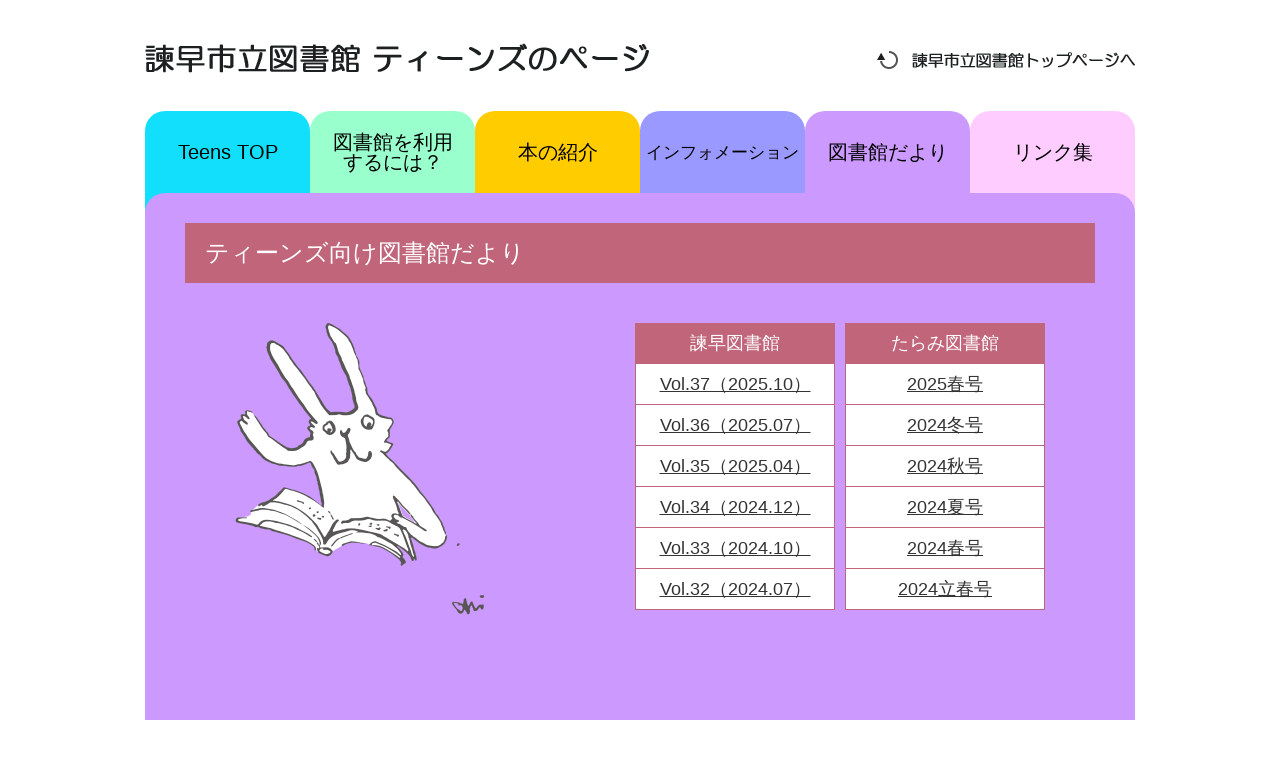

--- FILE ---
content_type: text/html
request_url: https://www.lib.isahaya.nagasaki.jp/content/teens/letter.html
body_size: 4296
content:
<!doctype html>
<html>
<head>
    <meta charset="utf-8">
    <meta http-equiv="x-ua-compatible" content="ie=edge">
    <meta http-equiv="Pragma" content="no-cache">
    <meta http-equiv="Cache-Control" content="no-cache">
    <meta http-equiv="Expires" content="0">
    <meta name="viewport" content="width=device-width, initial-scale=1.0, user-scalable=no">
    <title>図書館だより｜諫早図書館 ティーンズのページ</title>
    <meta name="description" content="諫早図書館">
    <meta name="keywords" content="諫早図書館">
    <meta name="format-detection" content="telephone=no">
    <link type="text/css" rel="stylesheet" href="css/style.css">
	
	<script src="../js/jquery-1.11.0.min.js"></script>
	<script>
        $(function () {
    var topBtn = $('#pagetop');
    topBtn.hide();
    $(window).scroll(function () {
        if ($(this).scrollTop() > 500) {
            topBtn.fadeIn();
        } else {
            topBtn.fadeOut();
        }
    });
    topBtn.click(function () {
        $('body,html').animate({
            scrollTop: 0
        }, 500);
        return false;
    });
});
    </script>
    <!-- Global site tag (gtag.js) - Google Analytics -->
<script async src="https://www.googletagmanager.com/gtag/js?id=UA-133447155-1"></script>
<script>
  window.dataLayer = window.dataLayer || [];
  function gtag(){dataLayer.push(arguments);}
  gtag('js', new Date());

  gtag('config', 'UA-133447155-1');
</script>

</head>

<body>
	
	<div class="wrapper">
		<header id="header">
			<section class="header-container">
				<div class="teens-ttl">
					<a href="index.html"><img src="images/common/ttl.png"></a>
				</div>
				<div class="back">
					<a href="/"><img src="images/common/back.png"></a>
				</div>
			</section>
		</header>

		<main id="main">
			<nav id="nav">
				<ul>
					<li>
						<a class="top" href="index.html">Teens TOP</a>
					</li>
					<li>
						<a class="howto" href="howto.html">図書館を利用<br class="pc">するには？</a>
					</li>
					<li class="sp-only">
						<a class="mypage" href="mypage.html">マイページ</a>
					</li>
					<li class="sp-only">
						<a class="search" href="search.html">本・資料をさがす</a>
					</li>
					<li>
						<a class="introduction" href="introduction.html">本の紹介</a>
					</li>
					<li><a class="info" href="info.html">インフォメーション</a>
					</li>
					<li>
						<a class="letter" href="letter.html">図書館だより</a>
					</li>
					<li>
						<a class="link" href="link.html">リンク集</a>
					</li>
				</ul>
			</nav>
			<div class="bg-wrap">
				<section class="main-box letter">
					<h1>ティーンズ向け図書館だより</h1>
					<div class="wrap">
						<img src="images/letter_main.png">
						<div class="list">
							<ul>
								<li>諫早図書館</li>
								<li><a href="../files/teens/OWNNEWS_202510.pdf" target="_blank">Vol.37（2025.10）</a></li>
								<li><a href="../files/teens/OWNNEWS_202507.pdf" target="_blank">Vol.36（2025.07）</a></li>
								<li><a href="../files/teens/OWNNEWS_202504.pdf" target="_blank">Vol.35（2025.04）</a></li>
								<li><a href="../files/teens/OWNNEWS_202412.pdf" target="_blank">Vol.34（2024.12）</a></li>
								<li><a href="../files/teens/OWNNEWS_202410.pdf" target="_blank">Vol.33（2024.10）</a></li>
								<li><a href="../files/teens/OWNNEWS_202407.pdf" target="_blank">Vol.32（2024.07）</a></li>
							</ul>
							<ul>
								<li>たらみ図書館</li>
								<li><a href="../files/teens/sunameri2504.pdf" target="_blank">2025春号</a></li>
								<li><a href="../files/teens/sunameri2412.pdf" target="_blank">2024冬号</a></li>
								<li><a href="../files/teens/sunameri2410.pdf" target="_blank">2024秋号</a></li>
								<li><a href="../files/teens/sunameri2408.pdf" target="_blank">2024夏号</a></li>
								<li><a href="../files/teens/sunameri2404.pdf" target="_blank">2024春号</a></li>
								<li><a href="../files/teens/sunameri2402.pdf" target="_blank">2024立春号</a></li>
							</ul>
						</div>
					</div>
				</section>
			</div>
		</main>

		<footer id="footer">
			<section class="footer-container">
				<p>Copyright 2019 Isahaya City Library All rights reserved.</p>
			</section>
		</footer>
		<div id="pagetop" class="pc">
			<img src="images/common/pagetop.png">
		</div>
	</div>
	
</body>
</html>


--- FILE ---
content_type: text/css
request_url: https://www.lib.isahaya.nagasaki.jp/content/teens/css/style.css
body_size: 19758
content:
@charset "UTF-8";
/* teens css */
/* CSS Document */

/* ====================================================
reset
==================================================== */
/*
html5doctor.com Reset Stylesheet
v1.6.1
Last Updated: 2010-09-17
Author: Richard Clark - http://richclarkdesign.com 
Twitter: @rich_clark
*/
html, body, div, span, object, iframe,
h1, h2, h3, h4, h5, h6, p, blockquote, pre,
abbr, address, cite, code,
del, dfn, em, img, ins, kbd, q, samp,
small, strong, sub, sup, var,
b, i,
dl, dt, dd, ol, ul, li,
fieldset, form, label, legend,
table, caption, tbody, tfoot, thead, tr, th, td,
article, aside, canvas, details, figcaption, figure, 
footer, header, hgroup, menu, nav, section, summary,
time, mark, audio, video {
  margin:0;
  padding:0;
  border:0;
  outline:0;
  font-size:100%;
  vertical-align:baseline;
  background:transparent;
}
body {
  line-height:1;
}
article,aside,details,figcaption,figure,
footer,header,hgroup,menu,nav,section { 
  display:block;
}
nav ul {
  list-style:none;
}
blockquote, q {
  quotes:none;
}
blockquote:before, blockquote:after,
q:before, q:after {
  content:'';
  content:none;
}
a {
  margin:0;
  padding:0;
  font-size:100%;
  vertical-align:baseline;
  background:transparent;
}
* {
	box-sizing: border-box;
}

/* ====================================================
base
==================================================== */
body {
	color: #000;
	display: block;
	font-family: "HG丸ｺﾞｼｯｸM-PRO","HGMaruGothicMPRO","ヒラギノ丸ゴ ProN W4", "Hiragino Maru Gothic ProN", "メイリオ", sans-serif, sans-serif;
	font-size: 100%;
}
@media screen and (max-width: 768px) {
  body {
	  background-color: #fff;
	}
}
a {
	color: #000;
	text-decoration: none;
}
.wrapper {
	padding: 0 10px;
}
.wrapper img {
	width: 100%;
	height: auto;
}
@media screen and (max-width: 768px) {
	.pc {
		display: none !important;
	}
	.wrapper {
		padding: 0px;
	}
}
@media screen and (min-width: 769px) {
	.sp {
		display: none !important;
	}
}
@media screen and (min-width: 769px) {
  	.sp-only {
    	display: none !important;
	}
}

/* ====================================================
header
==================================================== */
#header {
	height: auto;
	margin: 43px auto 35px auto;
	max-width: 990px;
	width: 100%;
}
#header .header-container {
	display: -webkit-box;
  	display: -ms-flexbox;
  	display: flex;
	-webkit-box-pack: justify;
	-ms-flex-pack: justify;
   	justify-content: space-between;
	-webkit-box-align: center;
    -ms-flex-align: center;
	align-items: center;
	list-style-type: none;
}
#header .header-container .teens-ttl {
	max-width: 504px;
}
#header .header-container .back {
	max-width: 259px;
}
@media screen and (max-width: 768px) {
	#header {
		margin: 2px 0 0 0 ;
	}
	#header .header-container {
		-webkit-box-orient: vertical;
		-webkit-box-direction: reverse;
     	-ms-flex-direction: column-reverse;
        flex-direction: column-reverse;
		margin: 5px auto 20px;
	}
	#header .header-container .teens-ttl {
		padding: 3px 30px;
	}
	#header .header-container .back {
		padding: 3px 35px;
	}
}

/* ====================================================
nav
==================================================== */
#nav ul {
	display: -webkit-box;
  	display: -ms-flexbox;
  	display: flex;
	-ms-flex-wrap: nowrap;
	flex-wrap: nowrap;
	-webkit-box-align: stretch;
    -ms-flex-align: stretch;
    align-items: stretch;
	font-size: 20px;
	max-width: 990px;
	margin: 0px auto;
}
#nav ul li {
	display: inline-block;
	margin: 0px auto;
	width: 100%;
}
#nav li a {
	border-top-left-radius: 20px;
	border-top-right-radius: 20px;
	display: -webkit-box;
  	display: -ms-flexbox;
  	display: flex;
	-webkit-box-pack: center;
    -ms-flex-pack: center;
   	justify-content: center;
	-webkit-box-align: center;
    -ms-flex-align: center;
    align-items: center;
	height: 82px;
	padding: 0 5px;
	text-align: center;
}
#nav li a:hover {
	color: #666;
}
#nav li .top {
	background-color: #11dffb;
}
#nav li .howto {
	background-color: #99ffcc;
}
#nav li .mypage {
	background-color: #ff9999;
}
#nav li .search {
	background-color: #ffcc99;
}
#nav li .introduction {
	background-color: #ffcc00;
}
#nav li .info {
	background-color: #9999ff;
	font-size: 17px;
}
#nav li .letter {
	background-color: #cc99ff;
}
#nav li .link {
	background-color: #ffccff;
}
@media screen and (max-width: 768px) {
	#nav ul li {
		display: block;
		margin: 0px auto;
		padding: 5px;
		width: 50%;
	}
	#nav ul {
		display: -webkit-box;
		display: -ms-flexbox;
		display: flex;
		-webkit-box-align: center;
     	-ms-flex-align: center;
        align-items: center;
		-ms-flex-wrap: wrap;
      	flex-wrap: wrap;
		max-width: 100%;
		margin-bottom: 30px;
		width: 100%;
	}
	#nav li a {
		border-top-left-radius: 0px;
		border-top-right-radius: 0px;
		display: -webkit-box;
		display: -ms-flexbox;
		display: flex;
		-webkit-box-pack: center;
		 -ms-flex-pack: center;
	   	justify-content: center;
		font-size: 0.8em;
		height: auto;
		padding: 20px 10px;
	}
	#nav li a:hover {
		color: #000;
	}
	#nav li:last-child:after, #nav li:first-child:before {
		display: none;
	}
	#nav li .info {
		font-size: 0.8em;
	}
}
@media screen and (max-width: 457px) {
	#nav li a {
		font-size: 0.6em;
		padding: 15px 5px;
	}
	#nav li .info {
		font-size: 0.6em;
	}
}

/* ====================================================
main
==================================================== */
#main {
	font-size: 18px;
	max-width: 990px;
	margin: 0px auto;
}
#main .bg-wrap {
	background: linear-gradient(90deg,#11dffb 0%,#11dffb 50%,#ffccff 50%,#ffccff 100%);
	border-radius: 0 0 20px 20px;
	height: auto;
	margin: 0px auto;
	max-width: 990px;
}
#main .main-box {
	border-radius: 20px;
	height: 650px;
	margin: 0px auto;
	max-width: 990px;
}
#main .main-box h1 {
	font-size: 24px;
	font-weight: lighter;
	padding: 18px 20px;
	margin-bottom: 25px;
}
#main .main-box.top {
	background-color: #11dffb;
	display: -webkit-box;
  	display: -ms-flexbox;
  	display: flex;
	-webkit-box-orient: horizontal;
  	-webkit-box-direction: normal;
    -ms-flex-direction: row;
    flex-direction: row;
	-webkit-box-pack: justify;
     -ms-flex-pack: justify;
   	justify-content: space-between;
	padding: 50px 50px 25px;
	
}
#main .main-box.top .rabbit {
	display: -webkit-box;
  	display: -ms-flexbox;
  	display: flex;
	-webkit-box-align: end;
    -ms-flex-align: end;
    align-items: flex-end;
	max-width: 365px;
}
#main .main-box.top .rabbit img {
	max-width: 225px;
}
#main .main-box.top .maru img {
	max-width: 176px;
}
#main .main-box.top .right {
	display: -webkit-box;
  	display: -ms-flexbox;
  	display: flex;
	-webkit-box-orient: vertical;
  	-webkit-box-direction: normal;
    -ms-flex-direction: column;
    flex-direction: column;
	max-width: 511px;
}
#main .main-box.top .right .ttl {
	display: -webkit-box;
  	display: -ms-flexbox;
  	display: flex;
}
#main .main-box.top .right .ttl img.teens {
	max-width: 511px;
}
#main .main-box.top .right .txt {
	font-size: 16px;
	line-height: 35.8px;
	margin: 35px 0;
	max-width: 497px;
}
#main .main-box.top .right .btn.pc ul {
	display: -webkit-box;
  	display: -ms-flexbox;
  	display: flex;
	max-width: 497px;
}
#main .main-box.top .right .btn li {
	display: -webkit-box;
  	display: -ms-flexbox;
  	display: flex;
	width: 100%;
}
#main .main-box.top .right .btn li:first-child {
	margin-right: 15px;
}
#main .main-box.top .right .btn a {
	border-radius: 20px;
	font-size: 22px;
	height: 50px;
	line-height: 50px;
	text-align: center;
	width: 100%;
}
#main .main-box.top .right .mypage {
	background-color: #ff9999;
}
#main .main-box.top .right .mypage:hover {
	background-color: #f3b9b9;
}
#main .main-box.top .right .search {
	background-color: #ffcc99;	
}
#main .main-box.top .right .search:hover {
	background-color: #fbd9b6;	
}
@media screen and (max-width: 880px) {
	#main .main-box.top .right .btn a {
		font-size: 19px;
	}
}
@media screen and (max-width: 768px) {
	#main {
		font-size: 16px;
	}
	#main .main-box {
		border-radius: 0px;
		height: auto;
	}
	#main .main-box h1 {
		font-size: 20px;
		padding: 15px;
	}
	#main .main-box.top.sp {
		-webkit-box-orient: vertical;
  		-webkit-box-direction: normal;
     	-ms-flex-direction: column;
        flex-direction: column;
		padding: 20px;
	}
	#main .main-box.top.sp img {
		max-width: 80%;
		margin: 10px auto;
	}
	#main .main-box.top.sp .maru {
		max-width: 40%;
		position: inherit;
	}
	#main .main-box.top.sp .flex {
		display: -webkit-box;
  		display: -ms-flexbox;
  		display: flex;
		-webkit-box-orient: horizontal;
  		-webkit-box-direction: normal;
     	-ms-flex-direction: row;
         flex-direction: row;
		-webkit-box-align: center;
     	-ms-flex-align: center;
        align-items: center;
		padding: 0px;
	}
	#main .main-box.top .txt p {
		font-size: 0.9em;
		margin-left: 10px;
		line-height: 30px;
	}
	#main .main-box.top .rabiit {
		width: 40%;
	}
}

/* ====================================================
pagetop
==================================================== */
#main .main-box.top #pagetop.pc {
	position: fixed;
    right: 0;
    bottom: 0;
	margin: 0;
    cursor: pointer;
}
#main .main-box #pagetop.pc img {
	margin: 0 93%;
	max-width: 64px;
}

/* ====================================================
howto page
==================================================== */
#main .main-box.howto {
	background-color: #99ffcc;
	height: auto;
	padding: 30px 40px;
}
#main .main-box.howto img {
	display: block;
	margin: 0 auto 8px auto;
	max-width: 293px;
}
#main .main-box.howto h1 {
	background-color: #225139;
	color: #FFF;
}
#main .main-box.howto p {
	color: #333;
	margin: 0 4px;
}
#main .main-box.howto .howto-box {
	margin-bottom: 35px;
	line-height: 24px;
}
#main .main-box.howto .howto-box .link-btn a {
	border: 6px solid #fff;
	color: #333;
	display: inline-block;
	font-size: 16px;
	padding: 14px 23px;
	margin: 26px 0 0 1em;
}
#main .main-box.howto .howto-box ul {
	list-style-type: disc;
	margin-left: 1.5em;
}
#main .main-box.howto .howto-box li {
	margin-bottom: 10px;
	line-height: 24px;
}
#main .main-box.howto .howto-box .bold {
	font-weight: bold;
}
@media screen and (max-width: 768px) {
	#main .main-box.howto {
		padding: 20px;
	}
	#main .main-box.howto img {
		margin: 0 auto 8px auto;
		max-width: 293px;
		padding: 10px 30px;
	}
	#main .main-box.howto h1 {
		font-size: 18px;
		padding: 18px 20px;
		margin-bottom: 20px;
	}
}

/* ====================================================
introduction page
==================================================== */
#main .main-box.introduction {
	background-color: #ffcc00;
	height: auto;
	padding: 142px 0 35px;
}
#main .main-box.introduction .wrap {
	padding: 0 45px;
}
#main .main-box.introduction img {
	display: block;
	margin: 85px auto 0;
	max-width: 185px;
}
#main .main-box.introduction ul {
	display: -webkit-box;
  	display: -ms-flexbox;
  	display: flex;
	-webkit-box-pack: center;
    -ms-flex-pack: center;
   	justify-content: center;
	text-align: center;
}
#main .main-box.introduction li {
	list-style-type: none;
	padding: 3px 15px;
	width: 100%;
}
#main .main-box.introduction li a {
	background-color: #4178b7;
	color: #FFF;
	display: block;
	font-size: 24px;
	padding: 20px 10px;
	text-align: center;
}
@media screen and (max-width: 768px) {
	#main .main-box.introduction {
		padding: 50px 0;
	}
	#main .main-box.introduction .wrap {
		padding: 0 20px;
	}
	#main .main-box.introduction ul {
		-ms-flex-wrap: wrap;
      	flex-wrap: wrap;
	}
	#main .main-box.introduction li {
		padding: 3px;
		width: 50%;
	}
	#main .main-box.introduction li a {
		font-size: 18px;
		padding: 20px 5px;
	}
}

/* ====================================================
info page
==================================================== */
#main .main-box.info {
	background-color: #9999ff;
	height: auto;
	padding: 30px 40px;
}
#main .main-box.info a {
	color: #000;
	display: block;
	font-size: 23px;
	line-height: 1.3;
	padding: 25px;
	text-align: center;
}
#main .main-box.info img {
	display: block;
	margin: 0 auto 50px;
	max-width: 476px;
}
#main .main-box.info ul {
	display: -webkit-flex;
	display: flex;
	-webkit-box-pack: center;
	-ms-flex-pack: center;
	justify-content: center;
	-webkit-flex-wrap: wrap;
	flex-wrap: wrap;
}
#main .main-box.info li {
	width: 20%;
	height: auto;
	margin: 100px 40px 50px;
	position: relative;
	list-style-type: none;
}
#main .main-box.info li.news {
	background-color: #efcf4f;
}
#main .main-box.info li.event {
	background-color: #6ac698;
}
#main .main-box.info li.calendar {
	background-color: #94dee8;
}
#main .main-box.info li:before {
  content: "";
  display: block;
  padding-top: 100%;
}
#main .main-box.info li span {
  display: block;
  position: absolute;
  top: 0;
  left: 0;
  width: 100%;
  height: 100%;
  text-align: center;
  padding: 2px;
  box-sizing: border-box;
  -moz-box-sizing: border-box;
  -webkit-box-sizing: border-box;
  -o-box-sizing: border-box;
  -ms-box-sizing: border-box;
}
#main .main-box.info li span:before {
  content: "";
  height: 100%;
  vertical-align: middle;
  width: 0px;
  display: inline-block;
}
#main .main-box.info li span > * {
  vertical-align: middle;
  display: inline-block;
}
@media screen and (max-width: 768px) {
	#main .main-box.info {
		padding: 30px 0px;
	}
	#main .main-box.info li {
		width: 25%;
		height: auto;
		margin: 50px 10px 50px;
		position: relative;
		list-style-type: none;
	}
	#main .main-box.info a {
		font-size: 16px;
		line-height: 1.3;
		padding: 0px;
		text-align: center;
	}
	#main .main-box.info img {
		padding: 0 20px;
	}
}

/* ====================================================
letter page
==================================================== */
#main .main-box.letter {
	background-color: #cc99ff;
	height: auto;
	padding: 30px 40px;
}
#main .main-box.letter .wrap {
	display: -webkit-box;
  	display: -ms-flexbox;
  	display: flex;
	-webkit-box-pack: justify;
    -ms-flex-pack: justify;
   	justify-content: space-between;
	padding: 0 50px;
	margin: 40px auto 180px auto;
}
#main .main-box.letter img {
	max-width: 250px;
}
#main .main-box.letter .list {
	display: -webkit-box;
  	display: -ms-flexbox;
  	display: flex;
	-ms-flex-wrap: nowrap;
    flex-wrap: nowrap;
}
#main .main-box.letter ul {
	list-style-type: none;
	text-align: center;
	width: 200px;
}
#main .main-box.letter ul+ul {
	margin-left: 10px;
}
#main .main-box.letter li {
	background: #c1657a;
	color: #FFF;
	line-height: 40px;
}
#main .main-box.letter li+li {
	background: #FFF;
	border: 1px solid #c1657a;
	line-height: 40px;
}
#main .main-box.letter li+li+li {
	border-top: none;
}
#main .main-box.letter li a {
	color: #333;
	text-decoration: underline;
}
#main .main-box.letter h1 {
	background-color: #c1657a;
	color: #FFF;
}
@media screen and (max-width: 768px) {
	#main .main-box.letter {
		background-color: #cc99ff;
		height: auto;
		padding: 30px 20px;
	}
	#main .main-box.letter .wrap {
		-webkit-box-orient: vertical;
  		-webkit-box-direction: reverse;
     	-ms-flex-direction: column-reverse;
        flex-direction: column-reverse;
		padding: 0 20px;
		margin: 40px 0 0px 0;
	}
	#main .main-box.letter .list {
		-webkit-box-orient: vertical;
 		-webkit-box-direction: normal;
     	-ms-flex-direction: column;
        flex-direction: column;
	}
	#main .main-box.letter ul {
		margin: 0;
		width: 100%;
		margin: 10px 0;
	}
	#main .main-box.letter ul+ul {
	margin-left: 0px;
}
	#main .main-box.letter img {
		margin: 50px auto;
	}
}

/* ====================================================
link page
==================================================== */
#main .main-box.link {
	background-color: #ffccff;
	height: auto;
	padding: 30px 40px;
}
#main .main-box.link ul {
	list-style-type: none;
	width: 100%;
}
#main .main-box.link li {
	padding: 10px 0;
}
#main .main-box.link li a {
	color: #333;
	text-decoration: underline;
}
#main .main-box.link h1 {
	background-color: #925a67;
	color: #FFF;
}
#main .main-box.link .wrap {
	display: -webkit-box;
  	display: -ms-flexbox;
  	display: flex;
	-webkit-box-pack: justify;
    -ms-flex-pack: justify;
   	justify-content: space-between;
	margin: 35px 0 60px 5px;
	max-width: 990px;
}
#main .main-box.link .wrap img {
	margin: 100px 0 0 0;
	max-width: 249px;
}
@media screen and (max-width: 768px) {
	#main .main-box.link {
		padding: 30px 20px;
	}
	#main .main-box.link .wrap {
		display: -webkit-box;
		display: -ms-flexbox;
		display: flex;
		-webkit-box-orient: vertical;
		-webkit-box-direction: normal;
		-ms-flex-direction: column;
		flex-direction: column;
		margin: 35px 0 0 5px;
	}
	#main .main-box.link .wrap img {
		margin: 50px auto;
	}
	#main .main-box.link ul+ul {
		margin-left: 0px;
	}
}

/* ====================================================
mypage
==================================================== */
#main .main-box.mypage {
	background-color: #ff9999;
	height: auto;
	padding: 30px 40px;
}
#main .main-box.mypage a {
	background-color: #ff5050;
	border-radius: 20px;
	border: 2px solid #FFF;
	color: #FFF;
	display: block;
	font-size: 30px;
	text-align: center;
	text-decoration: none;
	width: 400px;
	height: 80px;
	line-height: 80px;
}
#main .main-box.mypage .wrap {
	display: -webkit-box;
  	display: -ms-flexbox;
  	display: flex;
	-webkit-box-pack: justify;
    -ms-flex-pack: justify;
   	justify-content: space-between;
	margin: 35px 0 60px 5px;
	max-width: 990px;
}
#main .main-box.mypage .wrap img {
	max-width: 268px;
}
@media screen and (max-width: 768px) {
	#main .main-box.mypage {
		padding: 30px 20px;
	}
	#main .main-box.mypage .wrap {
		display: -webkit-box;
		display: -ms-flexbox;
		display: flex;
		-webkit-box-orient: vertical;
		-webkit-box-direction: normal;
		-ms-flex-direction: column;
		flex-direction: column;
		margin: 40px 0 0 0;
	}
	#main .main-box.mypage .wrap img {
		margin: 50px auto;
		width: 65%;
	}
	#main .main-box.mypage a {
		font-size: 28px;
		padding: 30px;
		margin: 0 auto;
		height: 0;
		line-height: 0;
		width: 85%;
	}
}
@media screen and (max-width: 435px) {
	#main .main-box.mypage a {
		font-size: 18px;
		padding: 25px;
	}
}

/* ====================================================
search
==================================================== */
#main .main-box.search {
	background-color: #ffcc99;
	height: auto;
	padding: 30px 40px;
}
#main .main-box.search a {
	background-color: #ff5050;
	border-radius: 20px;
	border: 2px solid #FFF;
	color: #FFF;
	display: block;
	font-size: 30px;
	text-align: center;
	text-decoration: none;
	width: 400px;
	height: 80px;
	line-height: 80px;
}
#main .main-box.search .wrap {
	display: -webkit-box;
  	display: -ms-flexbox;
  	display: flex;
	-webkit-box-pack: justify;
    -ms-flex-pack: justify;
   	justify-content: space-between;
	margin: 35px 0 60px 5px;
	max-width: 990px;
}
#main .main-box.search .wrap img {
	max-width: 263px;
}
@media screen and (max-width: 768px) {
	#main .main-box.search {
		padding: 30px 20px;
	}
	#main .main-box.search .wrap {
		display: -webkit-box;
		display: -ms-flexbox;
		display: flex;
		-webkit-box-orient: vertical;
		-webkit-box-direction: normal;
		-ms-flex-direction: column;
		flex-direction: column;
		margin: 40px 0 0 0;
	}
	#main .main-box.search .wrap img {
		margin: 50px auto;
		width: 65%;
	}
	#main .main-box.search a {
		font-size: 28px;
		padding: 30px;
		margin: 0 auto;
		height: 0;
		line-height: 0;
		width: 80%;
	}
}
@media screen and (max-width: 435px) {
	#main .main-box.search a {
		font-size: 18px;
		padding: 25px;
	}
}

/* ====================================================
footer
==================================================== */
#footer {
	background-color: #fff;
}
#footer .footer-container p {
	color: #666;
	font-family: "ＭＳ ゴシック", "MS Gothic", "Osaka－等幅", "Osaka-mono", "monospace";
	font-size: 14px;
	font-weight: lighter;
	margin: 23px 0;
	text-align: center;
}